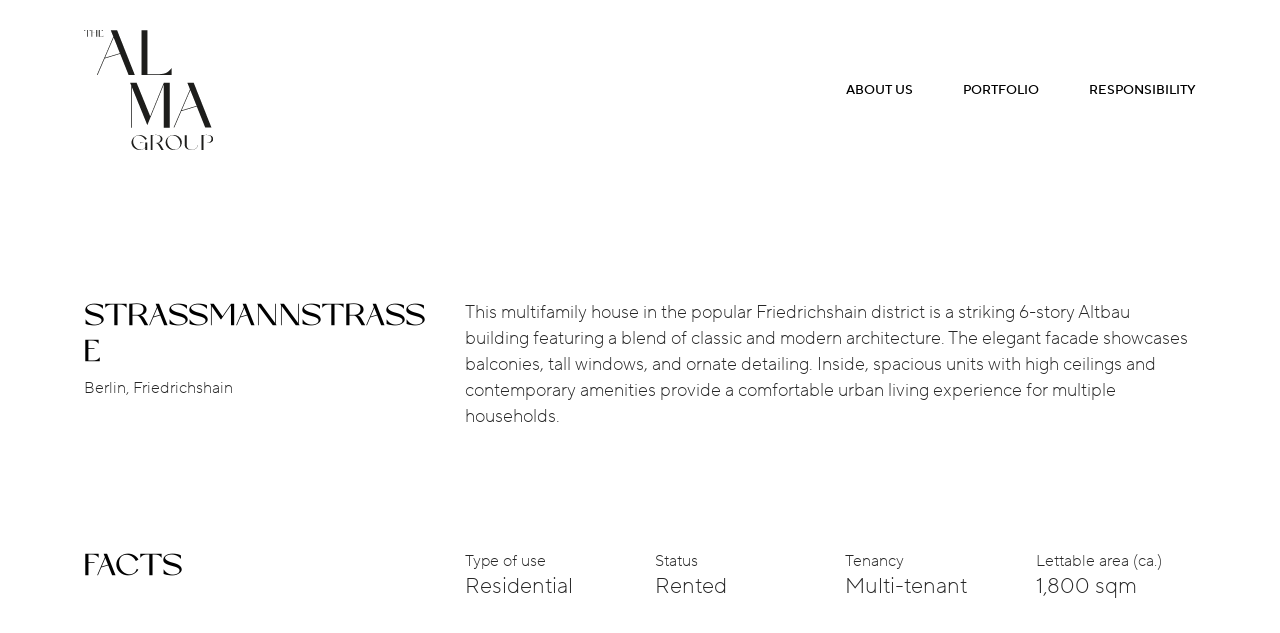

--- FILE ---
content_type: text/css
request_url: https://the-alma-group.com/wp-content/uploads/grve-css/grve-custom-fonts.css?ver=1758614594
body_size: -63
content:
@font-face { font-family:'TT Norms Pro - Medium'; font-display: swap; src: url('../2025/09/TT_Norms_Pro_Medium.woff2') format('woff2'), url('../2025/09/TT_Norms_Pro_Medium.woff') format('woff'); } @font-face { font-family:'TT Norms Pro - Light'; font-display: swap; src: url('../2025/09/TT_Norms_Pro_Light.woff2') format('woff2'), url('../2025/09/TT_Norms_Pro_Light.woff') format('woff'); } @font-face { font-family:'Anabele 15'; font-display: swap; src: url('../2023/05/Anabele15.woff') format('woff'); } @font-face { font-family:'Anabele 10'; font-display: swap; src: url('../2023/05/Anabele10.woff2') format('woff2'); } @font-face { font-family:'Anabele 20'; font-display: swap; src: url('../2023/05/Anabele-20.woff') format('woff'); } @font-face { font-family:'Anabele'; font-display: swap; src: url('../2023/03/Anabele.woff') format('woff'), url('../2023/02/Anabele.ttf') format('truetype'); } 

--- FILE ---
content_type: text/css
request_url: https://the-alma-group.com/wp-content/themes/impeka-child/style.css?ver=1
body_size: 240
content:
/*
Theme Name:   Impeka Child
Theme URI:    https://themeforest.net/user/greatives
Description:  Impeka Child Theme
Version:      1.3.6
Author:       Greatives Team
Author URI:   https://greatives.eu
Template:     impeka
*/

.teha-filter-container-row {
    display: flex;
}

.teha-filter-container-row .grve-filter {
    flex: 1 1 50%;
}

.teha-filter-container-row .grve-filter:last-of-type ul {
    justify-content: flex-end;
}

.teha-filter-container-row .grve-filter span {
    /*border-bottom: 1px solid transparent;*/
}

.teha-filter-container-row .grve-filter .selected span {
    /*border-bottom-color: rgb(39, 39, 39);*/
    /*font-weight: bold;*/
}

.teha-portfolio-grid .grve-filter {
    visibility: hidden;
}

.teha-portfolio-grid.teha-initialized .grve-filter {
    visibility: visible;
}

@media only screen and (max-width: 1200px) {
    .teha-filter-container-row .grve-filter span {
        font-size: 18px !important;
    }
}

@media only screen and (max-width: 1023px) {
    .teha-portfolio-grid select.grve-filters-select {
        display: none;
    }

    .teha-portfolio-grid .grve-filter {
        display: block;
    }

    .teha-portfolio-grid .grve-filter {
        margin-bottom: 30px;
    }

    .teha-filter-container-row {
        flex-direction: column;
    }

    .teha-filter-container-row .grve-filter:last-of-type ul {
        justify-content: flex-start;
    }

    .teha-filter-container-row .grve-filter ul {
        margin: -5px;
    }

    .teha-filter-container-row .grve-filter ul li {
        margin: 0;
        padding: 5px;
        line-height: 1.4;
    }
}

--- FILE ---
content_type: text/javascript
request_url: https://the-alma-group.com/wp-content/themes/impeka-child/js/child.js?ver=1
body_size: 720
content:
(function($) {
    const typeFilters = ['residential', 'commercial'];

    function createTypeFiltersContainer($filtersContainer) {
        const $typeFiltersContainer = $('<div/>');
        const attributes = $filtersContainer.prop("attributes");

        $.each(attributes, function() {
            $typeFiltersContainer.attr(this.name, this.value);
        });

        const $ul = $('<ul/>');
        $ul.append('<li data-filter="*" class="selected"><span>All</span></li>');
        $typeFiltersContainer.append($ul);

        return $typeFiltersContainer;
    }

    function moveTypeFilterToSeparateFilterList($wrapper, $filtersContainer) {
        const $typeFiltersContainer = createTypeFiltersContainer($filtersContainer);
        const $typeFiltersUl = $typeFiltersContainer.find('ul');
        $filtersContainer.after($typeFiltersContainer);

        const selector = typeFilters.map(function (type) {
            return '[data-filter=".portfolio_category-' + type + '"]';
        }).join(', ');

        const $typeFilters = $filtersContainer.find(selector);
        console.log('tehaIsotope: Moving type filters into separate filter list:', selector, $typeFilters);
        $typeFilters.appendTo($typeFiltersUl);

        const $filterContainerRow = $('<div class="teha-filter-container-row"></div>');
        $filterContainerRow.append($filtersContainer, $typeFiltersContainer);
        $filterContainerRow.prependTo($wrapper);

        return $wrapper.find('.grve-filter');
    }

    function applyFilter($container, $filterContainers) {
        const selectedSelectors = [];

        $filterContainers.find('.selected').each(function() {
            selectedSelectors.push($(this).data('filter'));
        });

        console.log('tehaIsotope: Selected filters:', selectedSelectors);
        $container.isotope({ filter: selectedSelectors.join('') });
    }

    /**
     * Verschiebt die Typen-Filter in eine eigene Liste.
     * Es können Typen- und sonstige Filter gemeinsam gesetzt werden.
     */
    $.fn.tehaIsotope = function() {
        const $wrapper = $(this);
        const $container = $wrapper.find('.grve-isotope-container');
        const displayStyle = $wrapper.data('display-style');
        let $filters = $wrapper.find('.grve-filter');

        $filters.off('click', 'li');
        $filters = moveTypeFilterToSeparateFilterList($wrapper, $filters);

        $filters.on('click', 'li', function() {
            const $filter = $(this);
            const selector = $filter.data('filter'),
                title = $filter.html(),
                $curCategory = $filter.parent().find('.grve-current-category'),
                gototop = $filter.parents('.grve-filter').attr('data-gototop') === 'yes';

            if ($curCategory.length > 0) {
                $curCategory.find('span').html(title);
            }

            $filter.addClass('selected').siblings().removeClass('selected');
            applyFilter($container, $filters);

            if (gototop && 'infinite-scroll' !== displayStyle && 'load-more' !== displayStyle) {
                GRVE.helpers.linkGoToTop($filter.parent(), 300, 30);
            }
        });

        $wrapper.addClass('teha-initialized');
    };
})(jQuery);


--- FILE ---
content_type: image/svg+xml
request_url: https://the-alma-group.com/wp-content/uploads/2023/02/Alma-Group-Logo-White.svg
body_size: 3230
content:
<?xml version="1.0" encoding="UTF-8"?> <svg xmlns="http://www.w3.org/2000/svg" xmlns:xlink="http://www.w3.org/1999/xlink" id="Layer_2" viewBox="0 0 420.53 392"><defs><style>.cls-1{fill:none;}.cls-2{clip-path:url(#clippath);}.cls-3{fill:#fff;}.cls-4{clip-path:url(#clippath-1);}.cls-5{clip-path:url(#clippath-2);}</style><clipPath id="clippath"><rect class="cls-1" width="420.53" height="392"></rect></clipPath><clipPath id="clippath-1"><rect class="cls-1" width="420.53" height="392"></rect></clipPath><clipPath id="clippath-2"><rect class="cls-1" width="420.53" height="392"></rect></clipPath></defs><g id="Layer_1-2"><g><g class="cls-2"><path class="cls-3" d="m51.06.31h3.34c3.31,0,5.4.47,7.27,3.09V0h-13.38v21.84h14.57v-3.4c-1.9,2.65-3.99,3.09-7.27,3.09h-4.52v-12.55h6.3v-.31h-6.3V.31ZM27.1,0h-2.87v21.84h2.87v-13.14c.78-.78,3.06-.19,5.52.38,2.87.75,5.9,1.53,7.37.25v12.51h2.87V0h-2.87v8.86c-1.22,1.5-4.37.69-7.27-.06-2.4-.56-4.59-1.09-5.62-.44V0ZM9.39,0H0v3.4C1.93.78,4.03.31,7.3.31h2.09v21.53h2.87V.31h2.12c3.28,0,5.37.47,7.3,3.09V0h-12.29Z"></path></g><g class="cls-4"><path class="cls-3" d="m399.05,368.86h-10.74v-24.98c3.37-.28,6.68-.69,10.05-.69,8.74,0,16.79,2.48,16.24,12.94-.34,5.51-3.79,13.01-15.55,12.73m-10.74.69h10.74c12.87.27,21.47-4.75,21.47-13.35,0-11.29-13.28-13.7-22.16-13.7-5.37,0-10.6.96-16.38.96v48.18h6.33v-22.09Zm-54.33-26.09h-6.26v32.9c0,11.22,12.8,15.62,22.09,15.62s20.51-5.78,20.51-16.72v-31.8h-.69v31.8c0,10.53-10.67,16.04-19.82,16.04s-15.83-5.64-15.83-14.94v-32.9Zm-38.07,2.55c5.85,2.2,10.94,6.68,14.18,12.94,2.75,5.16,3.65,11.29,2.75,16.66-.96,5.57-3.99,10.46-8.88,12.94-5.09,2.55-10.74,2.68-16.24.69-5.85-2.2-10.94-6.88-14.04-13.15-2.75-5.44-3.58-11.49-2.62-16.59.89-5.37,3.65-9.91,7.91-12.46,4.89-2.89,11.29-3.1,16.93-1.03m-4.13-2.89c-6.88,0-13.56,2.55-18.58,7.23-10.39,9.5-10.39,24.91,0,34.41,10.26,9.64,26.98,9.64,37.37,0,10.19-9.5,10.19-24.91,0-34.41-4.82-4.47-11.49-7.23-18.79-7.23m-57.06,25.74h-11.63v-24.98c3.37-.28,6.68-.69,9.91-.69,8.81,0,17,2.48,16.45,12.94-.34,5.37-3.65,12.6-14.73,12.73m15.83,8.33c-3.1-5.37-6.19-7.29-10.53-7.98,9.5-1.24,15.35-5.99,15.35-13.01,0-11.29-13.42-13.7-22.37-13.7-5.23,0-10.46.96-16.17.96v48.18h6.26v-22.09h10.6c3.79,0,7.36,3.92,10.26,8.95l7.64,13.15h7.3l-8.33-14.45Zm-68.1-9.91v3.03c4.61-2.68,11.29-2.41,16.72-2.41v15c-1.51,2.41-3.51,4.34-6.06,5.57-5.16,2.61-10.74,2.75-16.1.76-5.92-2.2-11.15-6.88-14.25-13.15-2.68-5.44-3.51-11.49-2.62-16.59.96-5.37,3.65-9.91,7.98-12.46,5.02-2.89,11.29-3.1,16.86-1.03,5.85,2.2,11.01,6.68,14.18,12.94l5.09-2.96c-1.17-2.06-2.68-3.92-4.54-5.64-10.32-9.5-26.91-9.7-37.37,0-10.39,9.5-10.39,24.91,0,34.41,10.19,9.5,26.36,9.64,36.82.48v6.4h6.26v-24.36h-22.99Z"></path></g><path class="cls-3" d="m366.2,247.86l-48.54,14.68,28.2-65.98,20.34,51.3Zm48.47,71.06l-57.73-146.41h-20.71l8.58,21.33-29.74,69.48h-.01s0,.01,0,.01l-23.8,55.58h2.3l23.01-53.84,50.39-15.27,27.41,69.12h20.29Z"></path><path class="cls-3" d="m96.48,24.63l20.34,51.3-48.54,14.68,28.19-65.98ZM86.86.57l8.58,21.33-29.74,69.48h-.01s0,.01,0,.01l-23.79,55.58h2.3l23.01-53.84,50.39-15.27,27.41,69.12h20.29L107.56.57h-20.71Z"></path><g class="cls-5"><path class="cls-3" d="m285.03,146.98v-22.8c-12.76,17.78-26.56,20.71-48.52,20.71h-30.12V.57h-19.24v146.41h97.89Z"></path></g><polygon class="cls-3" points="259.64 172.58 215.43 281.79 171.23 172.6 150.09 172.6 151.56 176.33 153.78 181.77 153.78 318.99 155.92 318.99 155.92 187.08 192.69 277.99 205.97 310.76 259.64 178.16 259.64 318.99 279.08 318.99 279.08 172.58 259.64 172.58"></polygon></g></g></svg> 

--- FILE ---
content_type: image/svg+xml
request_url: https://the-alma-group.com/wp-content/uploads/2023/02/Alma-Group-Logo-Black.svg
body_size: 3245
content:
<?xml version="1.0" encoding="UTF-8"?> <svg xmlns="http://www.w3.org/2000/svg" xmlns:xlink="http://www.w3.org/1999/xlink" id="Layer_2" viewBox="0 0 420.53 392"><defs><style>.cls-1{fill:none;}.cls-2{clip-path:url(#clippath);}.cls-3{fill:#1d1d1b;}.cls-4{clip-path:url(#clippath-1);}.cls-5{clip-path:url(#clippath-2);}</style><clipPath id="clippath"><rect class="cls-1" width="420.53" height="392"></rect></clipPath><clipPath id="clippath-1"><rect class="cls-1" width="420.53" height="392"></rect></clipPath><clipPath id="clippath-2"><rect class="cls-1" width="420.53" height="392"></rect></clipPath></defs><g id="Layer_1-2"><g><g class="cls-2"><path class="cls-3" d="m51.06.31h3.34c3.31,0,5.4.47,7.27,3.09V0h-13.38v21.84h14.57v-3.4c-1.9,2.65-3.99,3.09-7.27,3.09h-4.52v-12.55h6.3v-.31h-6.3V.31ZM27.1,0h-2.87v21.84h2.87v-13.14c.78-.78,3.06-.19,5.52.38,2.87.75,5.9,1.53,7.37.25v12.51h2.87V0h-2.87v8.86c-1.22,1.5-4.37.69-7.27-.06-2.4-.56-4.59-1.09-5.62-.44V0ZM9.39,0H0v3.4C1.94.78,4.03.31,7.3.31h2.09v21.53h2.87V.31h2.12c3.28,0,5.37.47,7.3,3.09V0h-12.29Z"></path></g><g class="cls-4"><path class="cls-3" d="m399.05,368.86h-10.74v-24.98c3.37-.28,6.68-.69,10.05-.69,8.74,0,16.79,2.48,16.24,12.94-.34,5.51-3.79,13.01-15.55,12.73m-10.74.69h10.74c12.87.27,21.47-4.75,21.47-13.35,0-11.29-13.28-13.7-22.16-13.7-5.37,0-10.6.96-16.38.96v48.18h6.33v-22.09Zm-54.33-26.09h-6.26v32.9c0,11.22,12.8,15.62,22.09,15.62s20.51-5.78,20.51-16.72v-31.8h-.69v31.8c0,10.53-10.67,16.04-19.82,16.04s-15.83-5.64-15.83-14.94v-32.9Zm-38.07,2.55c5.85,2.2,10.94,6.68,14.18,12.94,2.75,5.16,3.65,11.29,2.75,16.66-.96,5.57-3.99,10.46-8.88,12.94-5.09,2.55-10.74,2.68-16.24.69-5.85-2.2-10.94-6.88-14.04-13.15-2.75-5.44-3.58-11.49-2.62-16.59.89-5.37,3.65-9.91,7.91-12.46,4.89-2.89,11.29-3.1,16.93-1.03m-4.13-2.89c-6.88,0-13.56,2.55-18.58,7.23-10.39,9.5-10.39,24.91,0,34.41,10.26,9.64,26.98,9.64,37.37,0,10.19-9.5,10.19-24.91,0-34.41-4.82-4.47-11.49-7.23-18.79-7.23m-57.06,25.74h-11.63v-24.98c3.37-.28,6.68-.69,9.91-.69,8.81,0,17,2.48,16.45,12.94-.34,5.37-3.65,12.6-14.73,12.73m15.83,8.33c-3.1-5.37-6.19-7.29-10.53-7.98,9.5-1.24,15.35-5.99,15.35-13.01,0-11.29-13.42-13.7-22.37-13.7-5.23,0-10.46.96-16.17.96v48.18h6.26v-22.09h10.6c3.79,0,7.36,3.92,10.26,8.95l7.64,13.15h7.3l-8.33-14.45Zm-68.1-9.91v3.03c4.61-2.68,11.29-2.41,16.72-2.41v15c-1.51,2.41-3.51,4.34-6.06,5.57-5.16,2.61-10.74,2.75-16.1.76-5.92-2.2-11.15-6.88-14.25-13.15-2.68-5.44-3.51-11.49-2.62-16.59.96-5.37,3.65-9.91,7.98-12.46,5.02-2.89,11.29-3.1,16.86-1.03,5.85,2.2,11.01,6.68,14.18,12.94l5.09-2.96c-1.17-2.06-2.68-3.92-4.54-5.64-10.32-9.5-26.91-9.7-37.37,0-10.39,9.5-10.39,24.91,0,34.41,10.19,9.5,26.36,9.64,36.82.48v6.4h6.26v-24.36h-22.99Z"></path></g><path class="cls-3" d="m366.2,247.86l-48.54,14.68,28.2-65.98,20.34,51.3Zm48.47,71.06l-57.73-146.41h-20.71l8.58,21.33-29.74,69.48h-.01s0,.01,0,.01l-23.8,55.58h2.3l23.01-53.84,50.39-15.27,27.41,69.12h20.29Z"></path><path class="cls-3" d="m96.48,24.63l20.34,51.3-48.54,14.68,28.19-65.98ZM86.86.57l8.58,21.33-29.74,69.48h-.01s0,.01,0,.01l-23.79,55.58h2.3l23.01-53.84,50.39-15.27,27.41,69.12h20.29L107.56.57h-20.71Z"></path><g class="cls-5"><path class="cls-3" d="m285.03,146.98v-22.8c-12.76,17.78-26.56,20.71-48.52,20.71h-30.12V.57h-19.24v146.41h97.89Z"></path></g><polygon class="cls-3" points="259.64 172.58 215.43 281.79 171.23 172.6 150.09 172.6 151.56 176.33 153.78 181.77 153.78 318.99 155.92 318.99 155.92 187.08 192.69 277.99 205.97 310.76 259.64 178.16 259.64 318.99 279.08 318.99 279.08 172.58 259.64 172.58"></polygon></g></g></svg> 